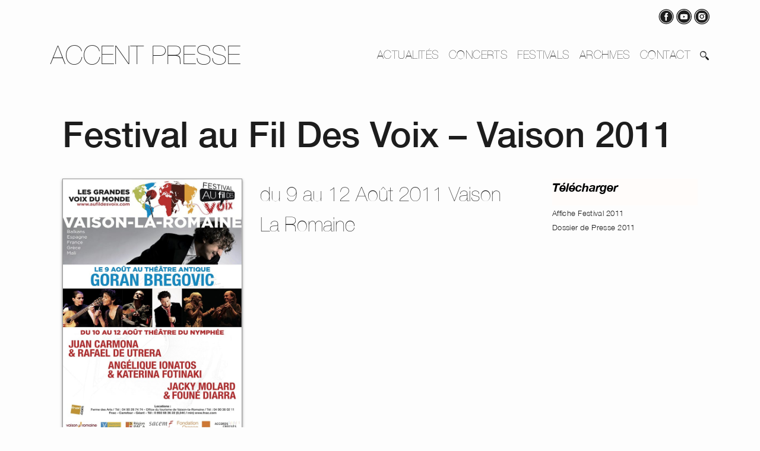

--- FILE ---
content_type: text/html; charset=UTF-8
request_url: https://www.accent-presse.com/festival/festival-au-fil-des-voix-vaison-2012/
body_size: 11908
content:
<!DOCTYPE html>

<html class="no-js" lang="fr-FR">

	<head>

		<meta charset="UTF-8">
		<meta name="viewport" content="width=device-width, initial-scale=1.0" >
		<link rel="apple-touch-icon" sizes="57x57" href="https://www.accent-presse.com/wp-content/themes/accentpress/images/apple-icon-57x57.png">
<link rel="apple-touch-icon" sizes="60x60" href="https://www.accent-presse.com/wp-content/themes/accentpress/images/apple-icon-60x60.png">
<link rel="apple-touch-icon" sizes="72x72" href="https://www.accent-presse.com/wp-content/themes/accentpress/images/apple-icon-72x72.png">
<link rel="apple-touch-icon" sizes="76x76" href="https://www.accent-presse.com/wp-content/themes/accentpress/images/apple-icon-76x76.png">
<link rel="apple-touch-icon" sizes="114x114" href="https://www.accent-presse.com/wp-content/themes/accentpress/images/apple-icon-114x114.png">
<link rel="apple-touch-icon" sizes="120x120" href="https://www.accent-presse.com/wp-content/themes/accentpress/images/apple-icon-120x120.png">
<link rel="apple-touch-icon" sizes="144x144" href="https://www.accent-presse.com/wp-content/themes/accentpress/images/apple-icon-144x144.png">
<link rel="apple-touch-icon" sizes="152x152" href="https://www.accent-presse.com/wp-content/themes/accentpress/images/apple-icon-152x152.png">
<link rel="apple-touch-icon" sizes="180x180" href="https://www.accent-presse.com/wp-content/themes/accentpress/images/apple-icon-180x180.png">
<link rel="icon" type="image/png" sizes="192x192"  href="https://www.accent-presse.com/wp-content/themes/accentpress/images/android-icon-192x192.png">
<link rel="icon" type="image/png" sizes="32x32" href="https://www.accent-presse.com/wp-content/themes/accentpress/images/favicon-32x32.png">
<link rel="icon" type="image/png" sizes="96x96" href="https://www.accent-presse.com/wp-content/themes/accentpress/images/favicon-96x96.png">
<link rel="icon" type="image/png" sizes="16x16" href="https://www.accent-presse.com/wp-content/themes/accentpress/images/favicon-16x16.png">
<link rel="manifest" href="https://www.accent-presse.com/wp-content/themes/accentpress/images/manifest.json">
<meta name="msapplication-TileColor" content="#ffffff">
<meta name="msapplication-TileImage" content="https://www.accent-presse.com/wp-content/themes/accentpress/images/ms-icon-144x144.png">
<meta name="theme-color" content="#ffffff">

		<link rel="profile" href="https://gmpg.org/xfn/11">

		<meta name='robots' content='index, follow, max-image-preview:large, max-snippet:-1, max-video-preview:-1' />
	<style>img:is([sizes="auto" i], [sizes^="auto," i]) { contain-intrinsic-size: 3000px 1500px }</style>
	
	<!-- This site is optimized with the Yoast SEO plugin v26.3 - https://yoast.com/wordpress/plugins/seo/ -->
	<title>Festival au Fil Des Voix - Vaison 2011 - ACCENT PRESSE</title>
	<link rel="canonical" href="https://www.accent-presse.com/festival/festival-au-fil-des-voix-vaison-2012/" />
	<meta property="og:locale" content="fr_FR" />
	<meta property="og:type" content="article" />
	<meta property="og:title" content="Festival au Fil Des Voix - Vaison 2011 - ACCENT PRESSE" />
	<meta property="og:description" content="Pour cette quatrième édition, le festival propose un évènement enrichi, à la fois dans la programmation des concerts et dans les rendez-vous en jour- née, qui prolonge la tradition vocale de la cité romaine en y ajoutant l’em- preinte des chaudes couleurs des cultures du monde. En associant le cadre exceptionnel de ses sites patrimoniaux [&hellip;]" />
	<meta property="og:url" content="https://www.accent-presse.com/festival/festival-au-fil-des-voix-vaison-2012/" />
	<meta property="og:site_name" content="ACCENT PRESSE" />
	<meta property="article:publisher" content="https://www.facebook.com/AccentPresse" />
	<meta property="article:modified_time" content="2020-05-04T13:30:29+00:00" />
	<meta name="twitter:card" content="summary_large_image" />
	<meta name="twitter:site" content="@accentpresse" />
	<meta name="twitter:label1" content="Durée de lecture estimée" />
	<meta name="twitter:data1" content="1 minute" />
	<script type="application/ld+json" class="yoast-schema-graph">{"@context":"https://schema.org","@graph":[{"@type":"WebPage","@id":"https://www.accent-presse.com/festival/festival-au-fil-des-voix-vaison-2012/","url":"https://www.accent-presse.com/festival/festival-au-fil-des-voix-vaison-2012/","name":"Festival au Fil Des Voix - Vaison 2011 - ACCENT PRESSE","isPartOf":{"@id":"https://www.accent-presse.com/#website"},"datePublished":"2011-01-01T00:10:00+00:00","dateModified":"2020-05-04T13:30:29+00:00","breadcrumb":{"@id":"https://www.accent-presse.com/festival/festival-au-fil-des-voix-vaison-2012/#breadcrumb"},"inLanguage":"fr-FR","potentialAction":[{"@type":"ReadAction","target":["https://www.accent-presse.com/festival/festival-au-fil-des-voix-vaison-2012/"]}]},{"@type":"BreadcrumbList","@id":"https://www.accent-presse.com/festival/festival-au-fil-des-voix-vaison-2012/#breadcrumb","itemListElement":[{"@type":"ListItem","position":1,"name":"Accueil","item":"https://www.accent-presse.com/"},{"@type":"ListItem","position":2,"name":"Festival au Fil Des Voix &#8211; Vaison 2011"}]},{"@type":"WebSite","@id":"https://www.accent-presse.com/#website","url":"https://www.accent-presse.com/","name":"ACCENT PRESSE","description":"Simon Veyssière - Attaché de presse","potentialAction":[{"@type":"SearchAction","target":{"@type":"EntryPoint","urlTemplate":"https://www.accent-presse.com/?s={search_term_string}"},"query-input":{"@type":"PropertyValueSpecification","valueRequired":true,"valueName":"search_term_string"}}],"inLanguage":"fr-FR"}]}</script>
	<!-- / Yoast SEO plugin. -->


<link rel='dns-prefetch' href='//www.accent-presse.com' />

<link rel="alternate" type="application/rss+xml" title="ACCENT PRESSE &raquo; Flux" href="https://www.accent-presse.com/feed/" />
<style id='wp-emoji-styles-inline-css'>

	img.wp-smiley, img.emoji {
		display: inline !important;
		border: none !important;
		box-shadow: none !important;
		height: 1em !important;
		width: 1em !important;
		margin: 0 0.07em !important;
		vertical-align: -0.1em !important;
		background: none !important;
		padding: 0 !important;
	}
</style>
<link rel='stylesheet' id='wp-block-library-css' href='https://www.accent-presse.com/wp-includes/css/dist/block-library/style.min.css?ver=e937befa8f295fb57140dd3c8074ff8b' media='all' />
<style id='classic-theme-styles-inline-css'>
/*! This file is auto-generated */
.wp-block-button__link{color:#fff;background-color:#32373c;border-radius:9999px;box-shadow:none;text-decoration:none;padding:calc(.667em + 2px) calc(1.333em + 2px);font-size:1.125em}.wp-block-file__button{background:#32373c;color:#fff;text-decoration:none}
</style>
<style id='global-styles-inline-css'>
:root{--wp--preset--aspect-ratio--square: 1;--wp--preset--aspect-ratio--4-3: 4/3;--wp--preset--aspect-ratio--3-4: 3/4;--wp--preset--aspect-ratio--3-2: 3/2;--wp--preset--aspect-ratio--2-3: 2/3;--wp--preset--aspect-ratio--16-9: 16/9;--wp--preset--aspect-ratio--9-16: 9/16;--wp--preset--color--black: #000000;--wp--preset--color--cyan-bluish-gray: #abb8c3;--wp--preset--color--white: #ffffff;--wp--preset--color--pale-pink: #f78da7;--wp--preset--color--vivid-red: #cf2e2e;--wp--preset--color--luminous-vivid-orange: #ff6900;--wp--preset--color--luminous-vivid-amber: #fcb900;--wp--preset--color--light-green-cyan: #7bdcb5;--wp--preset--color--vivid-green-cyan: #00d084;--wp--preset--color--pale-cyan-blue: #8ed1fc;--wp--preset--color--vivid-cyan-blue: #0693e3;--wp--preset--color--vivid-purple: #9b51e0;--wp--preset--color--accent: #cd2653;--wp--preset--color--primary: #000000;--wp--preset--color--secondary: #6d6d6d;--wp--preset--color--subtle-background: #dcd7ca;--wp--preset--color--background: #FDFDFD;--wp--preset--gradient--vivid-cyan-blue-to-vivid-purple: linear-gradient(135deg,rgba(6,147,227,1) 0%,rgb(155,81,224) 100%);--wp--preset--gradient--light-green-cyan-to-vivid-green-cyan: linear-gradient(135deg,rgb(122,220,180) 0%,rgb(0,208,130) 100%);--wp--preset--gradient--luminous-vivid-amber-to-luminous-vivid-orange: linear-gradient(135deg,rgba(252,185,0,1) 0%,rgba(255,105,0,1) 100%);--wp--preset--gradient--luminous-vivid-orange-to-vivid-red: linear-gradient(135deg,rgba(255,105,0,1) 0%,rgb(207,46,46) 100%);--wp--preset--gradient--very-light-gray-to-cyan-bluish-gray: linear-gradient(135deg,rgb(238,238,238) 0%,rgb(169,184,195) 100%);--wp--preset--gradient--cool-to-warm-spectrum: linear-gradient(135deg,rgb(74,234,220) 0%,rgb(151,120,209) 20%,rgb(207,42,186) 40%,rgb(238,44,130) 60%,rgb(251,105,98) 80%,rgb(254,248,76) 100%);--wp--preset--gradient--blush-light-purple: linear-gradient(135deg,rgb(255,206,236) 0%,rgb(152,150,240) 100%);--wp--preset--gradient--blush-bordeaux: linear-gradient(135deg,rgb(254,205,165) 0%,rgb(254,45,45) 50%,rgb(107,0,62) 100%);--wp--preset--gradient--luminous-dusk: linear-gradient(135deg,rgb(255,203,112) 0%,rgb(199,81,192) 50%,rgb(65,88,208) 100%);--wp--preset--gradient--pale-ocean: linear-gradient(135deg,rgb(255,245,203) 0%,rgb(182,227,212) 50%,rgb(51,167,181) 100%);--wp--preset--gradient--electric-grass: linear-gradient(135deg,rgb(202,248,128) 0%,rgb(113,206,126) 100%);--wp--preset--gradient--midnight: linear-gradient(135deg,rgb(2,3,129) 0%,rgb(40,116,252) 100%);--wp--preset--font-size--small: 18px;--wp--preset--font-size--medium: 20px;--wp--preset--font-size--large: 26.25px;--wp--preset--font-size--x-large: 42px;--wp--preset--font-size--normal: 21px;--wp--preset--font-size--larger: 32px;--wp--preset--spacing--20: 0.44rem;--wp--preset--spacing--30: 0.67rem;--wp--preset--spacing--40: 1rem;--wp--preset--spacing--50: 1.5rem;--wp--preset--spacing--60: 2.25rem;--wp--preset--spacing--70: 3.38rem;--wp--preset--spacing--80: 5.06rem;--wp--preset--shadow--natural: 6px 6px 9px rgba(0, 0, 0, 0.2);--wp--preset--shadow--deep: 12px 12px 50px rgba(0, 0, 0, 0.4);--wp--preset--shadow--sharp: 6px 6px 0px rgba(0, 0, 0, 0.2);--wp--preset--shadow--outlined: 6px 6px 0px -3px rgba(255, 255, 255, 1), 6px 6px rgba(0, 0, 0, 1);--wp--preset--shadow--crisp: 6px 6px 0px rgba(0, 0, 0, 1);}:where(.is-layout-flex){gap: 0.5em;}:where(.is-layout-grid){gap: 0.5em;}body .is-layout-flex{display: flex;}.is-layout-flex{flex-wrap: wrap;align-items: center;}.is-layout-flex > :is(*, div){margin: 0;}body .is-layout-grid{display: grid;}.is-layout-grid > :is(*, div){margin: 0;}:where(.wp-block-columns.is-layout-flex){gap: 2em;}:where(.wp-block-columns.is-layout-grid){gap: 2em;}:where(.wp-block-post-template.is-layout-flex){gap: 1.25em;}:where(.wp-block-post-template.is-layout-grid){gap: 1.25em;}.has-black-color{color: var(--wp--preset--color--black) !important;}.has-cyan-bluish-gray-color{color: var(--wp--preset--color--cyan-bluish-gray) !important;}.has-white-color{color: var(--wp--preset--color--white) !important;}.has-pale-pink-color{color: var(--wp--preset--color--pale-pink) !important;}.has-vivid-red-color{color: var(--wp--preset--color--vivid-red) !important;}.has-luminous-vivid-orange-color{color: var(--wp--preset--color--luminous-vivid-orange) !important;}.has-luminous-vivid-amber-color{color: var(--wp--preset--color--luminous-vivid-amber) !important;}.has-light-green-cyan-color{color: var(--wp--preset--color--light-green-cyan) !important;}.has-vivid-green-cyan-color{color: var(--wp--preset--color--vivid-green-cyan) !important;}.has-pale-cyan-blue-color{color: var(--wp--preset--color--pale-cyan-blue) !important;}.has-vivid-cyan-blue-color{color: var(--wp--preset--color--vivid-cyan-blue) !important;}.has-vivid-purple-color{color: var(--wp--preset--color--vivid-purple) !important;}.has-black-background-color{background-color: var(--wp--preset--color--black) !important;}.has-cyan-bluish-gray-background-color{background-color: var(--wp--preset--color--cyan-bluish-gray) !important;}.has-white-background-color{background-color: var(--wp--preset--color--white) !important;}.has-pale-pink-background-color{background-color: var(--wp--preset--color--pale-pink) !important;}.has-vivid-red-background-color{background-color: var(--wp--preset--color--vivid-red) !important;}.has-luminous-vivid-orange-background-color{background-color: var(--wp--preset--color--luminous-vivid-orange) !important;}.has-luminous-vivid-amber-background-color{background-color: var(--wp--preset--color--luminous-vivid-amber) !important;}.has-light-green-cyan-background-color{background-color: var(--wp--preset--color--light-green-cyan) !important;}.has-vivid-green-cyan-background-color{background-color: var(--wp--preset--color--vivid-green-cyan) !important;}.has-pale-cyan-blue-background-color{background-color: var(--wp--preset--color--pale-cyan-blue) !important;}.has-vivid-cyan-blue-background-color{background-color: var(--wp--preset--color--vivid-cyan-blue) !important;}.has-vivid-purple-background-color{background-color: var(--wp--preset--color--vivid-purple) !important;}.has-black-border-color{border-color: var(--wp--preset--color--black) !important;}.has-cyan-bluish-gray-border-color{border-color: var(--wp--preset--color--cyan-bluish-gray) !important;}.has-white-border-color{border-color: var(--wp--preset--color--white) !important;}.has-pale-pink-border-color{border-color: var(--wp--preset--color--pale-pink) !important;}.has-vivid-red-border-color{border-color: var(--wp--preset--color--vivid-red) !important;}.has-luminous-vivid-orange-border-color{border-color: var(--wp--preset--color--luminous-vivid-orange) !important;}.has-luminous-vivid-amber-border-color{border-color: var(--wp--preset--color--luminous-vivid-amber) !important;}.has-light-green-cyan-border-color{border-color: var(--wp--preset--color--light-green-cyan) !important;}.has-vivid-green-cyan-border-color{border-color: var(--wp--preset--color--vivid-green-cyan) !important;}.has-pale-cyan-blue-border-color{border-color: var(--wp--preset--color--pale-cyan-blue) !important;}.has-vivid-cyan-blue-border-color{border-color: var(--wp--preset--color--vivid-cyan-blue) !important;}.has-vivid-purple-border-color{border-color: var(--wp--preset--color--vivid-purple) !important;}.has-vivid-cyan-blue-to-vivid-purple-gradient-background{background: var(--wp--preset--gradient--vivid-cyan-blue-to-vivid-purple) !important;}.has-light-green-cyan-to-vivid-green-cyan-gradient-background{background: var(--wp--preset--gradient--light-green-cyan-to-vivid-green-cyan) !important;}.has-luminous-vivid-amber-to-luminous-vivid-orange-gradient-background{background: var(--wp--preset--gradient--luminous-vivid-amber-to-luminous-vivid-orange) !important;}.has-luminous-vivid-orange-to-vivid-red-gradient-background{background: var(--wp--preset--gradient--luminous-vivid-orange-to-vivid-red) !important;}.has-very-light-gray-to-cyan-bluish-gray-gradient-background{background: var(--wp--preset--gradient--very-light-gray-to-cyan-bluish-gray) !important;}.has-cool-to-warm-spectrum-gradient-background{background: var(--wp--preset--gradient--cool-to-warm-spectrum) !important;}.has-blush-light-purple-gradient-background{background: var(--wp--preset--gradient--blush-light-purple) !important;}.has-blush-bordeaux-gradient-background{background: var(--wp--preset--gradient--blush-bordeaux) !important;}.has-luminous-dusk-gradient-background{background: var(--wp--preset--gradient--luminous-dusk) !important;}.has-pale-ocean-gradient-background{background: var(--wp--preset--gradient--pale-ocean) !important;}.has-electric-grass-gradient-background{background: var(--wp--preset--gradient--electric-grass) !important;}.has-midnight-gradient-background{background: var(--wp--preset--gradient--midnight) !important;}.has-small-font-size{font-size: var(--wp--preset--font-size--small) !important;}.has-medium-font-size{font-size: var(--wp--preset--font-size--medium) !important;}.has-large-font-size{font-size: var(--wp--preset--font-size--large) !important;}.has-x-large-font-size{font-size: var(--wp--preset--font-size--x-large) !important;}
:where(.wp-block-post-template.is-layout-flex){gap: 1.25em;}:where(.wp-block-post-template.is-layout-grid){gap: 1.25em;}
:where(.wp-block-columns.is-layout-flex){gap: 2em;}:where(.wp-block-columns.is-layout-grid){gap: 2em;}
:root :where(.wp-block-pullquote){font-size: 1.5em;line-height: 1.6;}
</style>
<link data-minify="1" rel='stylesheet' id='twentytwenty-style-css' href='https://www.accent-presse.com/wp-content/cache/min/1/wp-content/themes/accentpress/style.css?ver=1768932344' media='all' />
<style id='rocket-lazyload-inline-css'>
.rll-youtube-player{position:relative;padding-bottom:56.23%;height:0;overflow:hidden;max-width:100%;}.rll-youtube-player:focus-within{outline: 2px solid currentColor;outline-offset: 5px;}.rll-youtube-player iframe{position:absolute;top:0;left:0;width:100%;height:100%;z-index:100;background:0 0}.rll-youtube-player img{bottom:0;display:block;left:0;margin:auto;max-width:100%;width:100%;position:absolute;right:0;top:0;border:none;height:auto;-webkit-transition:.4s all;-moz-transition:.4s all;transition:.4s all}.rll-youtube-player img:hover{-webkit-filter:brightness(75%)}.rll-youtube-player .play{height:100%;width:100%;left:0;top:0;position:absolute;background:url(https://www.accent-presse.com/wp-content/plugins/wp-rocket/assets/img/youtube.png) no-repeat center;background-color: transparent !important;cursor:pointer;border:none;}
</style>
<script src="https://www.accent-presse.com/wp-includes/js/jquery/jquery.min.js?ver=3.7.1" id="jquery-core-js"></script>
<script src="https://www.accent-presse.com/wp-includes/js/jquery/jquery-migrate.min.js?ver=3.4.1" id="jquery-migrate-js"></script>
<script src="https://www.accent-presse.com/wp-content/themes/accentpress/js/bootstrap.min.js?ver=1757403670" id="twentytwenty-bootstrap-js-js"></script>
<link rel="https://api.w.org/" href="https://www.accent-presse.com/wp-json/" /><link rel="EditURI" type="application/rsd+xml" title="RSD" href="https://www.accent-presse.com/xmlrpc.php?rsd" />
<link rel="alternate" title="oEmbed (JSON)" type="application/json+oembed" href="https://www.accent-presse.com/wp-json/oembed/1.0/embed?url=https%3A%2F%2Fwww.accent-presse.com%2Ffestival%2Ffestival-au-fil-des-voix-vaison-2012%2F" />
<link rel="alternate" title="oEmbed (XML)" type="text/xml+oembed" href="https://www.accent-presse.com/wp-json/oembed/1.0/embed?url=https%3A%2F%2Fwww.accent-presse.com%2Ffestival%2Ffestival-au-fil-des-voix-vaison-2012%2F&#038;format=xml" />

		<!-- GA Google Analytics @ https://m0n.co/ga -->
		<script>
			(function(i,s,o,g,r,a,m){i['GoogleAnalyticsObject']=r;i[r]=i[r]||function(){
			(i[r].q=i[r].q||[]).push(arguments)},i[r].l=1*new Date();a=s.createElement(o),
			m=s.getElementsByTagName(o)[0];a.async=1;a.src=g;m.parentNode.insertBefore(a,m)
			})(window,document,'script','https://www.google-analytics.com/analytics.js','ga');
			ga('create', 'UA-16282788-1', 'auto');
			ga('set', 'anonymizeIp', true);
			ga('send', 'pageview');
		</script>

		<script>document.documentElement.className = document.documentElement.className.replace( 'no-js', 'js' );</script>
	<noscript><style id="rocket-lazyload-nojs-css">.rll-youtube-player, [data-lazy-src]{display:none !important;}</style></noscript>
	<meta name="generator" content="WP Rocket 3.20.1.1" data-wpr-features="wpr_minify_js wpr_lazyload_images wpr_lazyload_iframes wpr_minify_css wpr_preload_links wpr_host_fonts_locally wpr_desktop" /></head>

	<body data-rsssl=1 class="wp-singular festival-template-default single single-festival postid-1149 wp-theme-accentpress singular enable-search-modal missing-post-thumbnail has-single-pagination not-showing-comments show-avatars footer-top-visible">
<div data-rocket-location-hash="93b9c55a76db46220508acbe442d05f2" class="container">
		
		<header data-rocket-location-hash="f6af6fe25cf98618c9c7b48d2dba4ff1" id="site-header" class="header-footer-group" role="banner">
				<div data-rocket-location-hash="afddfd97ae521ae971b5bbce79e5bf8a" class="apSocialNav text-right">
		<ul id="menu-social" class=""><li id="menu-item-999" class="menu-item menu-item-type-custom menu-item-object-custom menu-item-999 nav-item"><a class="nav-link"target="_blank" href="https://www.facebook.com/AccentPresse"><span class="apfbIcon"></span></a></li>
<li id="menu-item-1001" class="menu-item menu-item-type-custom menu-item-object-custom menu-item-1001 nav-item"><a class="nav-link"target="_blank" href="https://www.youtube.com/user/accentpresse"><span class="apytIcon"></span></a></li>
<li id="menu-item-5388" class="menu-item menu-item-type-custom menu-item-object-custom menu-item-5388 nav-item"><a class="nav-link"href="https://www.instagram.com/simonveyssiere/"><span class="apigIcon"></span></a></li>
</ul>		</div>
		<nav class="navbar navbar-expand-lg navbar-light navbar-light-accent-press ">
<a class="navbar-brand" href="https://www.accent-presse.com/">ACCENT PRESSE</a>  <button class="navbar-toggler ml-auto" type="button" data-toggle="collapse" data-target="#navbarNavDropdown" aria-controls="navbarNavDropdown" aria-expanded="false" aria-label="Toggle navigation">
    <span class="navbar-toggler-icon"></span>
  </button>
  <div class="collapse navbar-collapse" id="navbarNavDropdown">

<ul id="menu-primary" class="navbar-nav ml-auto"><li id="menu-item-1002" class="menu-item menu-item-type-custom menu-item-object-custom menu-item-home menu-item-1002 nav-item"><a class="nav-link"href="https://www.accent-presse.com/">ACTUALITÉS</a></li>
<li id="menu-item-2230" class="menu-item menu-item-type-post_type menu-item-object-page menu-item-2230 nav-item"><a class="nav-link"href="https://www.accent-presse.com/concerts/">CONCERTS</a></li>
<li id="menu-item-1054" class="menu-item menu-item-type-post_type menu-item-object-page menu-item-1054 nav-item"><a class="nav-link"href="https://www.accent-presse.com/festivals/">FESTIVALS</a></li>
<li id="menu-item-1058" class="menu-item menu-item-type-post_type menu-item-object-page menu-item-1058 nav-item"><a class="nav-link"href="https://www.accent-presse.com/archives/">ARCHIVES</a></li>
<li id="menu-item-1068" class="menu-item menu-item-type-post_type menu-item-object-page menu-item-1068 nav-item"><a class="nav-link"href="https://www.accent-presse.com/contact/">CONTACT</a></li>
<li id="menu-item-1006" class="apSearchFormTrigger menu-item menu-item-type-custom menu-item-object-custom menu-item-1006 nav-item"><a class="nav-link"href="#"><span class="apSearchIcon"></span></a></li>
</ul>  </div>
  </nav>

		</header><!-- #site-header -->

<main data-rocket-location-hash="ebc3c094132065db1817c1b03e3202d5" id="site-content" role="main">
<div data-rocket-location-hash="78e2965a8b7b8b4dedb09d5cc8b6c41a" class="row">
<div class="col-md-12 title">
  <h1 class="entry-title">Festival au Fil Des Voix &#8211; Vaison 2011</h1></div>
<div class="col-md-9 singleColumRIght">
		<div class="row">
			<div class="col-md-5">
			<div data-bg="https://www.accent-presse.com/wp-content/uploads/2011/01/Vaison-Affiche-générale-ADFV-vaison-2011_650.jpg" class="rocket-lazyload" style='background-position: top center;
    background-size: cover;
    height: 427px;
    background-repeat: no-repeat;border: 1px solid #979797;
  box-shadow: 0 2px 4px 0 rgba(0,0,0,0.5);'></div>			</div>
			<div class="col-md-7">
			<div class='des_0'>du 9 au 12 Août 2011 Vaison La Romaine</div><div class='des_1'></div>			</div>

			<div class="col-md-12 apContent mt-4 mb-4">
			Pour cette quatrième édition, le festival propose un évènement enrichi, à la fois dans la programmation des concerts et dans les rendez-vous en jour- née, qui prolonge la tradition vocale de la cité romaine en y ajoutant l’em- preinte des chaudes couleurs des cultures du monde.<br />
<br />
En associant le cadre exceptionnel de ses sites patrimoniaux aux univers originaux d’artistes et de musiciens venus d’ailleurs, Au fil des Voix saisit une occasion rare de révéler l’extraordinaire vitalité des musiques et cultures du monde, et entend démonter que, bien vivantes et en perpétuel renou- vellement, elles sont porteuses d’un dialogue interculturel plus que jamais nécessaire.<br />
<br />
Dans cet esprit de découverte de l’autre et de partage, le festival propose cette année un stage autour des chants de la Méditerrané pour le jeune public. Notre démarche pédagogique illustre notre volonté de sensibiliser les plus jeunes comme leur parents à la diversité des cultures du monde.<br class="autobr" />Côté concert, la soirée d’ouverture au prestigieux Théâtre Antique aura des allures de grande fête avec l’énergie détonante de Goran Bregovic et son orchestre des mariages et des enterrements. Puis la bobine filera jusqu’au Théâtre du Nymphée d’où nous partirons ensemble à la découverte des terres de pasión flamenca, de la Grèce orientale et du Mali breton.<br />
<br />
Ces voyages en territoires insolites sont ce que nous souhaitons introduire dans le quotidien de l’été provençal et partager avec tous, au risque de semer en vous, cher spectateur, l’intarissable soif de la découverte !			</div>
		</div>
		<div class="row">
			<div class="col-12">
						<div class="apAccordian" id="accordion">
						  <div class="card">
					<div class="card-header">
					  <a class="card-link" data-toggle="collapse" href="#collapse_0">
						Biographie <span class="apArrowDown"></span>
					  </a>
					</div>
					<div id="collapse_0" class="collapse" data-parent="#accordion">
					  <div class="card-body apContent">
											  </div>
					</div>
			  </div>
				
					</div>
			</div>
		</div>
</div>
<div class="col-md-3 singleSIdebar">

	<div style="margin-bottom:30px;">
		<div class="apAccordian">
			<div class="card-header">
				<a class="card-link">Télécharger</a>
			</div>
			<div class="apDocumentList">
			<ul>
				<li><a href='https://www.accent-presse.com/wp-content/uploads/IMG/pdf/Vaison_-_Affiche_generale_ADFV_vaison_2011.pdf'>Affiche Festival 2011</a></li><li><a href='https://www.accent-presse.com/wp-content/uploads/IMG/pdf/Vaison_-_DOSSIER_DE_PRESSE_AFDV_VAISON_2011.pdf'>Dossier de Presse 2011</a></li>			</ul>
			</div>
		</div>
	</div>
	







</div>
</div>
    </main><!-- #site-content -->



			<footer data-rocket-location-hash="102b6e7dd46789907d965bf56418e6f6" id="site-footer" role="contentinfo" class="header-footer-group">
			<div data-rocket-location-hash="abe6624381098efdad4a5650f94b90da" class="footer-border"></div>
<div data-rocket-location-hash="78d447e40cd497cbf2bb78a4b892c089" class="row accentPressFooterWidgets">
    <div class="col-md-4">
	<div class="widget widget_text"><div class="widget-content">			<div class="textwidget">
<p><b>Accent Presse &#8211;</b> Simon Veyssière</p>
<p>8, rue André Messager<br />
	75018 Paris (France)</p>
</div>
		</div></div>
    </div>
    <div class="col-md-4" style="margin-top: 28px;">
	<div class="widget widget_text"><div class="widget-content">			<div class="textwidget"><p><b>Téléphone</b><br />
+33 (0) 6 70 21 32 83</p>
</div>
		</div></div>
    </div>
    <div class="col-md-4"  style="margin-top: 28px;">
	<div class="widget widget_text"><div class="widget-content">			<div class="textwidget"><p><b>Email</b><br />
<a href="/cdn-cgi/l/email-protection" class="__cf_email__" data-cfemail="27544e4a4849674644444249530a5755425454420944484a">[email&#160;protected]</a></p>
</div>
		</div></div>
    </div>
</div>

			</footer><!-- #site-footer -->

		<script data-cfasync="false" src="/cdn-cgi/scripts/5c5dd728/cloudflare-static/email-decode.min.js"></script><script type="speculationrules">
{"prefetch":[{"source":"document","where":{"and":[{"href_matches":"\/*"},{"not":{"href_matches":["\/wp-*.php","\/wp-admin\/*","\/wp-content\/uploads\/*","\/wp-content\/*","\/wp-content\/plugins\/*","\/wp-content\/themes\/accentpress\/*","\/*\\?(.+)"]}},{"not":{"selector_matches":"a[rel~=\"nofollow\"]"}},{"not":{"selector_matches":".no-prefetch, .no-prefetch a"}}]},"eagerness":"conservative"}]}
</script>

			<script type="text/javascript">
				var _paq = _paq || [];
					_paq.push(['setCustomDimension', 1, '{"ID":1,"name":"admin","avatar":"a8ee732b9b109047d983f8fa1f5f86f2"}']);
				_paq.push(['trackPageView']);
								(function () {
					var u = "https://analytics1.wpmudev.com/";
					_paq.push(['setTrackerUrl', u + 'track/']);
					_paq.push(['setSiteId', '15612']);
					var d   = document, g = d.createElement('script'), s = d.getElementsByTagName('script')[0];
					g.type  = 'text/javascript';
					g.async = true;
					g.defer = true;
					g.src   = 'https://analytics.wpmucdn.com/matomo.js';
					s.parentNode.insertBefore(g, s);
				})();
			</script>
			<script id="rocket-browser-checker-js-after">
"use strict";var _createClass=function(){function defineProperties(target,props){for(var i=0;i<props.length;i++){var descriptor=props[i];descriptor.enumerable=descriptor.enumerable||!1,descriptor.configurable=!0,"value"in descriptor&&(descriptor.writable=!0),Object.defineProperty(target,descriptor.key,descriptor)}}return function(Constructor,protoProps,staticProps){return protoProps&&defineProperties(Constructor.prototype,protoProps),staticProps&&defineProperties(Constructor,staticProps),Constructor}}();function _classCallCheck(instance,Constructor){if(!(instance instanceof Constructor))throw new TypeError("Cannot call a class as a function")}var RocketBrowserCompatibilityChecker=function(){function RocketBrowserCompatibilityChecker(options){_classCallCheck(this,RocketBrowserCompatibilityChecker),this.passiveSupported=!1,this._checkPassiveOption(this),this.options=!!this.passiveSupported&&options}return _createClass(RocketBrowserCompatibilityChecker,[{key:"_checkPassiveOption",value:function(self){try{var options={get passive(){return!(self.passiveSupported=!0)}};window.addEventListener("test",null,options),window.removeEventListener("test",null,options)}catch(err){self.passiveSupported=!1}}},{key:"initRequestIdleCallback",value:function(){!1 in window&&(window.requestIdleCallback=function(cb){var start=Date.now();return setTimeout(function(){cb({didTimeout:!1,timeRemaining:function(){return Math.max(0,50-(Date.now()-start))}})},1)}),!1 in window&&(window.cancelIdleCallback=function(id){return clearTimeout(id)})}},{key:"isDataSaverModeOn",value:function(){return"connection"in navigator&&!0===navigator.connection.saveData}},{key:"supportsLinkPrefetch",value:function(){var elem=document.createElement("link");return elem.relList&&elem.relList.supports&&elem.relList.supports("prefetch")&&window.IntersectionObserver&&"isIntersecting"in IntersectionObserverEntry.prototype}},{key:"isSlowConnection",value:function(){return"connection"in navigator&&"effectiveType"in navigator.connection&&("2g"===navigator.connection.effectiveType||"slow-2g"===navigator.connection.effectiveType)}}]),RocketBrowserCompatibilityChecker}();
</script>
<script id="rocket-preload-links-js-extra">
var RocketPreloadLinksConfig = {"excludeUris":"\/(?:.+\/)?feed(?:\/(?:.+\/?)?)?$|\/(?:.+\/)?embed\/|\/(index.php\/)?(.*)wp-json(\/.*|$)|\/refer\/|\/go\/|\/recommend\/|\/recommends\/","usesTrailingSlash":"1","imageExt":"jpg|jpeg|gif|png|tiff|bmp|webp|avif|pdf|doc|docx|xls|xlsx|php","fileExt":"jpg|jpeg|gif|png|tiff|bmp|webp|avif|pdf|doc|docx|xls|xlsx|php|html|htm","siteUrl":"https:\/\/www.accent-presse.com","onHoverDelay":"100","rateThrottle":"3"};
</script>
<script id="rocket-preload-links-js-after">
(function() {
"use strict";var r="function"==typeof Symbol&&"symbol"==typeof Symbol.iterator?function(e){return typeof e}:function(e){return e&&"function"==typeof Symbol&&e.constructor===Symbol&&e!==Symbol.prototype?"symbol":typeof e},e=function(){function i(e,t){for(var n=0;n<t.length;n++){var i=t[n];i.enumerable=i.enumerable||!1,i.configurable=!0,"value"in i&&(i.writable=!0),Object.defineProperty(e,i.key,i)}}return function(e,t,n){return t&&i(e.prototype,t),n&&i(e,n),e}}();function i(e,t){if(!(e instanceof t))throw new TypeError("Cannot call a class as a function")}var t=function(){function n(e,t){i(this,n),this.browser=e,this.config=t,this.options=this.browser.options,this.prefetched=new Set,this.eventTime=null,this.threshold=1111,this.numOnHover=0}return e(n,[{key:"init",value:function(){!this.browser.supportsLinkPrefetch()||this.browser.isDataSaverModeOn()||this.browser.isSlowConnection()||(this.regex={excludeUris:RegExp(this.config.excludeUris,"i"),images:RegExp(".("+this.config.imageExt+")$","i"),fileExt:RegExp(".("+this.config.fileExt+")$","i")},this._initListeners(this))}},{key:"_initListeners",value:function(e){-1<this.config.onHoverDelay&&document.addEventListener("mouseover",e.listener.bind(e),e.listenerOptions),document.addEventListener("mousedown",e.listener.bind(e),e.listenerOptions),document.addEventListener("touchstart",e.listener.bind(e),e.listenerOptions)}},{key:"listener",value:function(e){var t=e.target.closest("a"),n=this._prepareUrl(t);if(null!==n)switch(e.type){case"mousedown":case"touchstart":this._addPrefetchLink(n);break;case"mouseover":this._earlyPrefetch(t,n,"mouseout")}}},{key:"_earlyPrefetch",value:function(t,e,n){var i=this,r=setTimeout(function(){if(r=null,0===i.numOnHover)setTimeout(function(){return i.numOnHover=0},1e3);else if(i.numOnHover>i.config.rateThrottle)return;i.numOnHover++,i._addPrefetchLink(e)},this.config.onHoverDelay);t.addEventListener(n,function e(){t.removeEventListener(n,e,{passive:!0}),null!==r&&(clearTimeout(r),r=null)},{passive:!0})}},{key:"_addPrefetchLink",value:function(i){return this.prefetched.add(i.href),new Promise(function(e,t){var n=document.createElement("link");n.rel="prefetch",n.href=i.href,n.onload=e,n.onerror=t,document.head.appendChild(n)}).catch(function(){})}},{key:"_prepareUrl",value:function(e){if(null===e||"object"!==(void 0===e?"undefined":r(e))||!1 in e||-1===["http:","https:"].indexOf(e.protocol))return null;var t=e.href.substring(0,this.config.siteUrl.length),n=this._getPathname(e.href,t),i={original:e.href,protocol:e.protocol,origin:t,pathname:n,href:t+n};return this._isLinkOk(i)?i:null}},{key:"_getPathname",value:function(e,t){var n=t?e.substring(this.config.siteUrl.length):e;return n.startsWith("/")||(n="/"+n),this._shouldAddTrailingSlash(n)?n+"/":n}},{key:"_shouldAddTrailingSlash",value:function(e){return this.config.usesTrailingSlash&&!e.endsWith("/")&&!this.regex.fileExt.test(e)}},{key:"_isLinkOk",value:function(e){return null!==e&&"object"===(void 0===e?"undefined":r(e))&&(!this.prefetched.has(e.href)&&e.origin===this.config.siteUrl&&-1===e.href.indexOf("?")&&-1===e.href.indexOf("#")&&!this.regex.excludeUris.test(e.href)&&!this.regex.images.test(e.href))}}],[{key:"run",value:function(){"undefined"!=typeof RocketPreloadLinksConfig&&new n(new RocketBrowserCompatibilityChecker({capture:!0,passive:!0}),RocketPreloadLinksConfig).init()}}]),n}();t.run();
}());
</script>
<script>window.lazyLoadOptions=[{elements_selector:"img[data-lazy-src],.rocket-lazyload,iframe[data-lazy-src]",data_src:"lazy-src",data_srcset:"lazy-srcset",data_sizes:"lazy-sizes",class_loading:"lazyloading",class_loaded:"lazyloaded",threshold:300,callback_loaded:function(element){if(element.tagName==="IFRAME"&&element.dataset.rocketLazyload=="fitvidscompatible"){if(element.classList.contains("lazyloaded")){if(typeof window.jQuery!="undefined"){if(jQuery.fn.fitVids){jQuery(element).parent().fitVids()}}}}}},{elements_selector:".rocket-lazyload",data_src:"lazy-src",data_srcset:"lazy-srcset",data_sizes:"lazy-sizes",class_loading:"lazyloading",class_loaded:"lazyloaded",threshold:300,}];window.addEventListener('LazyLoad::Initialized',function(e){var lazyLoadInstance=e.detail.instance;if(window.MutationObserver){var observer=new MutationObserver(function(mutations){var image_count=0;var iframe_count=0;var rocketlazy_count=0;mutations.forEach(function(mutation){for(var i=0;i<mutation.addedNodes.length;i++){if(typeof mutation.addedNodes[i].getElementsByTagName!=='function'){continue}
if(typeof mutation.addedNodes[i].getElementsByClassName!=='function'){continue}
images=mutation.addedNodes[i].getElementsByTagName('img');is_image=mutation.addedNodes[i].tagName=="IMG";iframes=mutation.addedNodes[i].getElementsByTagName('iframe');is_iframe=mutation.addedNodes[i].tagName=="IFRAME";rocket_lazy=mutation.addedNodes[i].getElementsByClassName('rocket-lazyload');image_count+=images.length;iframe_count+=iframes.length;rocketlazy_count+=rocket_lazy.length;if(is_image){image_count+=1}
if(is_iframe){iframe_count+=1}}});if(image_count>0||iframe_count>0||rocketlazy_count>0){lazyLoadInstance.update()}});var b=document.getElementsByTagName("body")[0];var config={childList:!0,subtree:!0};observer.observe(b,config)}},!1)</script><script data-no-minify="1" async src="https://www.accent-presse.com/wp-content/plugins/wp-rocket/assets/js/lazyload/17.8.3/lazyload.min.js"></script><script>function lazyLoadThumb(e,alt,l){var t='<img data-lazy-src="https://i.ytimg.com/vi/ID/hqdefault.jpg" alt="" width="480" height="360"><noscript><img src="https://i.ytimg.com/vi/ID/hqdefault.jpg" alt="" width="480" height="360"></noscript>',a='<button class="play" aria-label="Lire la vidéo Youtube"></button>';if(l){t=t.replace('data-lazy-','');t=t.replace('loading="lazy"','');t=t.replace(/<noscript>.*?<\/noscript>/g,'');}t=t.replace('alt=""','alt="'+alt+'"');return t.replace("ID",e)+a}function lazyLoadYoutubeIframe(){var e=document.createElement("iframe"),t="ID?autoplay=1";t+=0===this.parentNode.dataset.query.length?"":"&"+this.parentNode.dataset.query;e.setAttribute("src",t.replace("ID",this.parentNode.dataset.src)),e.setAttribute("frameborder","0"),e.setAttribute("allowfullscreen","1"),e.setAttribute("allow","accelerometer; autoplay; encrypted-media; gyroscope; picture-in-picture"),this.parentNode.parentNode.replaceChild(e,this.parentNode)}document.addEventListener("DOMContentLoaded",function(){var exclusions=[];var e,t,p,u,l,a=document.getElementsByClassName("rll-youtube-player");for(t=0;t<a.length;t++)(e=document.createElement("div")),(u='https://i.ytimg.com/vi/ID/hqdefault.jpg'),(u=u.replace('ID',a[t].dataset.id)),(l=exclusions.some(exclusion=>u.includes(exclusion))),e.setAttribute("data-id",a[t].dataset.id),e.setAttribute("data-query",a[t].dataset.query),e.setAttribute("data-src",a[t].dataset.src),(e.innerHTML=lazyLoadThumb(a[t].dataset.id,a[t].dataset.alt,l)),a[t].appendChild(e),(p=e.querySelector(".play")),(p.onclick=lazyLoadYoutubeIframe)});</script>		<script>
			jQuery('.apPostNewsImg').each(function(){
				var w=jQuery(this).width();
				jQuery(this).height(w);
			});
			jQuery('.apVideoParent iframe').each(function(){
				var w=jQuery(this).width();
				jQuery(this).height(w*(9/16));
			});
			
			var searchForm='<form action="https://www.accent-presse.com" class="apSearchForm"><input type="text" name="s" required class="form-control"></form>'
			jQuery('.apSearchFormTrigger').prepend(searchForm);
			jQuery('.apSearchFormTrigger a').on('click',function(e){
				e.preventDefault();
				jQuery(document).find('.apSearchForm').toggle();
			});
			
		</script>
</div>
	<script>var rocket_beacon_data = {"ajax_url":"https:\/\/www.accent-presse.com\/wp-admin\/admin-ajax.php","nonce":"aea4df327c","url":"https:\/\/www.accent-presse.com\/festival\/festival-au-fil-des-voix-vaison-2012","is_mobile":false,"width_threshold":1600,"height_threshold":700,"delay":500,"debug":null,"status":{"atf":true,"lrc":true,"preload_fonts":true,"preconnect_external_domain":true},"elements":"img, video, picture, p, main, div, li, svg, section, header, span","lrc_threshold":1800,"preload_fonts_exclusions":["api.fontshare.com","cdn.fontshare.com"],"processed_extensions":["woff2","woff","ttf"],"external_font_exclusions":[],"preconnect_external_domain_elements":["link","script","iframe"],"preconnect_external_domain_exclusions":["static.cloudflareinsights.com","rel=\"profile\"","rel=\"preconnect\"","rel=\"dns-prefetch\"","rel=\"icon\""]}</script><script data-name="wpr-wpr-beacon" src="https://www.accent-presse.com/wp-content/plugins/wp-rocket/assets/js/wpr-beacon.min.js" async></script><script defer src="https://static.cloudflareinsights.com/beacon.min.js/vcd15cbe7772f49c399c6a5babf22c1241717689176015" integrity="sha512-ZpsOmlRQV6y907TI0dKBHq9Md29nnaEIPlkf84rnaERnq6zvWvPUqr2ft8M1aS28oN72PdrCzSjY4U6VaAw1EQ==" data-cf-beacon='{"version":"2024.11.0","token":"ce5e679376f4433e90c65203725f0551","r":1,"server_timing":{"name":{"cfCacheStatus":true,"cfEdge":true,"cfExtPri":true,"cfL4":true,"cfOrigin":true,"cfSpeedBrain":true},"location_startswith":null}}' crossorigin="anonymous"></script>
</body>
</html>

<!-- This website is like a Rocket, isn't it? Performance optimized by WP Rocket. Learn more: https://wp-rocket.me -->

--- FILE ---
content_type: text/plain
request_url: https://www.google-analytics.com/j/collect?v=1&_v=j102&aip=1&a=1871353952&t=pageview&_s=1&dl=https%3A%2F%2Fwww.accent-presse.com%2Ffestival%2Ffestival-au-fil-des-voix-vaison-2012%2F&ul=en-us%40posix&dt=Festival%20au%20Fil%20Des%20Voix%20-%20Vaison%202011%20-%20ACCENT%20PRESSE&sr=1280x720&vp=1280x720&_u=YEBAAEABAAAAACAAI~&jid=1433729652&gjid=669132346&cid=1475635534.1769111024&tid=UA-16282788-1&_gid=148621321.1769111024&_r=1&_slc=1&z=322520520
body_size: -452
content:
2,cG-0JFRDKXGJK